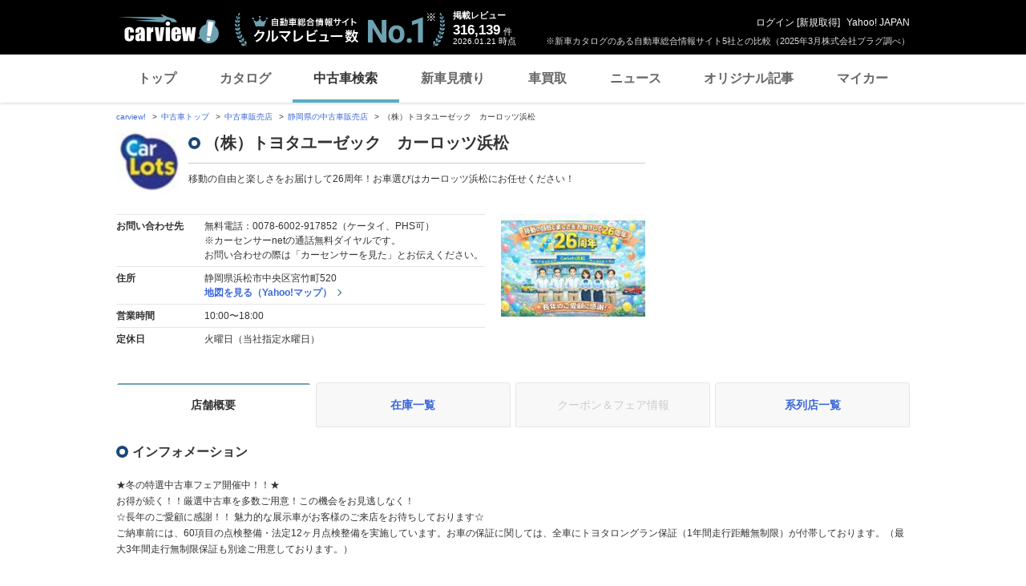

--- FILE ---
content_type: text/html;charset=UTF-8
request_url: https://ucar.carview.yahoo.co.jp/shop/shizuoka/075085008/
body_size: 11973
content:
<!DOCTYPE html>
<html lang="ja">
<head>

    
    
    <script src="https://s.yimg.jp/images/ds/yas/ual-2.11.0.min.js"></script>
    <script>
        window.ualcmds = window.ualcmds || [];
        window.ual = window.ual || function() {
            ualcmds.push(arguments);
        };
        ual('config', 'token', '7ded0efc-cf54-4c85-a4cc-7441b2c52745');
        ual('hit', 'pageview', {
            service: 'carview',
            opttype: 'pc',
            content_id: '',
            id_type: '',
            nopv: false,
            mtestid: "",
            ss_join_id: '',
            ss_join_id_type: '',
        }, {flush: true,});

        window.addEventListener('pageshow', (event) => {
            if (event.persisted === true) {
                ual('hit', 'pageview', {
                    service: 'carview',
                    opttype: 'pc',
                    content_id: '',
                    id_type: '',
                    nopv: false,
                    mtestid: "",
                    ss_join_id: '',
                    ss_join_id_type: '',
                }, {flush: true,});
            }
        });
    </script>


    

    
    <!-- Google Tag Manager -->
    <script>(function(w,d,s,l,i){w[l]=w[l]||[];w[l].push({'gtm.start':
    new Date().getTime(),event:'gtm.js'});var f=d.getElementsByTagName(s)[0],
    j=d.createElement(s),dl=l!='dataLayer'?'&l='+l:'';j.async=true;j.src=
    'https://www.googletagmanager.com/gtm.js?id='+i+dl;f.parentNode.insertBefore(j,f);
    })(window,document,'script','dataLayer','GTM-TZT4DCRL');</script>
    <!-- End Google Tag Manager -->


    <meta http-equiv="Content-Type" content="text/html; charset=utf-8">
    <meta http-equiv="X-UA-Compatible" content="IE=edge" />
    <link href="https://s.yimg.jp/images/carview/pc/css/cmn.css" rel="stylesheet" type="text/css" media="all" />
    <link href="https://s.yimg.jp/images/carview/pc/css/ucar.css" rel="stylesheet" type="text/css" media="all" />
    <link href="https://ai.yimg.jp/yui/jp/mh/pc/1.0.0/css/std.css" rel="stylesheet" type="text/css" media="all" />
    <link rel="icon" href="https://s.yimg.jp/images/carview/pc/images/cmn/favicon.ico">
    <title>株式会社トヨタユーゼックの店舗情報・地図・アクセス - carview!</title>
    <meta name="description"
          content="株式会社トヨタユーゼックの店舗情報。お問い合わせ電話番号・住所・地図・アクセス・営業時間・定休日を記載しています。LINEヤフーが運営する日本最大級の自動車総合情報サイト「carview!（カービュー）」。">
    <meta name="keywords" content="中古車,乗り換え,買い替え,自動車,車,クルマ,Yahoo!,carview,carview!,カービュー,LINEヤフー"><!-- TODO:キーワード追加 -->
    <meta name="google-site-verification" content="5QMm7pR97yFaAsx94TPPYO81Yt1-eZy7l3ncPf3OkaQ" />
    <link rel="canonical" href="https://ucar.carview.yahoo.co.jp/shop/shizuoka/075085008/"/>
    <script src="https://yads.c.yimg.jp/js/yads-async.js"></script>

    
    <script async src="https://s.yimg.jp/images/ds/yas/ya-1.6.2.min.js"></script>
    <script>
        let mtestid = "";
        window.yacmds = window.yacmds || [];
        window.ya = window.ya || function(){yacmds.push(arguments)};
        ya('init', '240050dcb53945e1bdd723346b774ab8', 'cb362952-cae3-4035-be8a-af979a5a9978');
        ya('hit', 'pageview,webPerformance', {
            mtestid: mtestid
        });

        window.addEventListener('pageshow', (event) => {
            if (event.persisted === true) {
                ya('hit', 'pageview,webPerformance', {
                    mtestid: mtestid
                });
            }
        });
    </script>


    
<script>
    (function(i,s,o,g,r,a,m){i['GoogleAnalyticsObject']=r;i[r]=i[r]||function(){
        (i[r].q=i[r].q||[]).push(arguments)},i[r].l=1*new Date();a=s.createElement(o),
        m=s.getElementsByTagName(o)[0];a.async=1;a.src=g;m.parentNode.insertBefore(a,m)
    })(window,document,'script','//www.google-analytics.com/analytics.js','ga');

    ga('create', 'UA-50879924-3', 'auto', {'allowLinker': true});
    ga('require', 'linker');
    ga('linker:autoLink', ['carviewform.yahoo.co.jp'] , true);
    ga('send', 'pageview');

    window.addEventListener('pageshow', (event) => {
        if (event.persisted === true) {
            ga('send', 'pageview');
        }
    });
</script>

<!-- GA4 -->
<script async src="https://www.googletagmanager.com/gtag/js?id=G-LKP6YGDEPH"></script>
<script>
    window.dataLayer = window.dataLayer || [];
    function gtag(){dataLayer.push(arguments);}
    gtag('js', new Date());

    gtag('config', 'G-LKP6YGDEPH', {
        'cookie_domain':window.location.hostname
    });

    window.addEventListener('pageshow', (event) => {
        if (event.persisted === true) {
            gtag('event', 'page_view');
        }
    });
</script>



    <script>
        let pageData = {
            miffy: {
                bucket_id: ""
            }
        };

        if(typeof criteoData != 'undefined'){
           Object.keys(criteoData).forEach(function (key) {
               if(typeof pageData != 'undefined') {
                   pageData[key] = criteoData[key];
               }
           });
        }
    </script>



</head>
<body class="yj990 carview-used">


    <!-- Google Tag Manager (noscript) -->
    <noscript>
        <iframe src="https://www.googletagmanager.com/ns.html?id=GTM-TZT4DCRL"
                      height="0" width="0" style="display:none;visibility:hidden"></iframe>
    </noscript>
    <!-- End Google Tag Manager (noscript) -->


<!-- #wrapper/ -->
<div id="wrapper">

    <div id="header">
    <span class="yjGuid"><a name="yjPagetop" id="yjPagetop"></a><img src="https://s.yimg.jp/yui/jp/tmpl/1.1.0/audionav.gif" width="1" height="1" alt="このページの先頭です"></span>
    <span class="yjSkip"><a href="#yjContentsStart"><img src="https://s.yimg.jp/yui/jp/tmpl/1.1.0/audionav.gif" alt="このページの本文へ" width="1" height="1" ></a></span>

    <div id="sh"><!--CustomLogger #sh-->
        <div class="header_common--wrapper">
            <div class="header_common">
                
                
                    <p class="header_common--logo">
                        
                        <a href="https://carview.yahoo.co.jp/">
                        
                        <img src="https://s.yimg.jp/images/carview/common/images/svg/logo_carview_white_large.svg" alt="carview!" width="130" height="36">
                        
                        </a>
                        
                    </p>
                
                
                    <div class="header_common--review_appeal">
                        <img src="https://s.yimg.jp/images/carview/pc/images/cmn/header_car-review_no1.png" alt="自動車総合情報サイト クルマレビュー数 No.1" width="262" height="42">
                        <div class="header_common--review_appeal--note">※新車カタログのある自動車総合情報サイト5社との比較（2025年3月株式会社プラグ調べ）</div>
                    </div>
                    <div class="header_common--review_number">
                        <div class="header_common--review_number--ttl">掲載レビュー</div>
                        <div class="header_common--review_number--count"><a href="https://carview.yahoo.co.jp/ncar/catalog/" data-cl-params="_cl_link:rvwlnk;"><p>316,139</p><div class="size_small">件</div></a></div>
                        <div class="header_common--review_number--time"><time>2026.01.21</time>時点</div>
                    </div>
                    <div class="header_common--user_info">
                        <div class="header_common--user_info--name"><a href="https://login.yahoo.co.jp/config/login?.src=auto&amp;.done=https%3A%2F%2Fucar.carview.yahoo.co.jp%2Fshop%2Fshizuoka%2F075085008%2F">ログイン</a> [<a href="https://account.edit.yahoo.co.jp/registration?.src=www&amp;.done=https%3A%2F%2Fucar.carview.yahoo.co.jp%2Fshop%2Fshizuoka%2F075085008%2F">新規取得</a>]</div>
                        
                        <div class="header_common--user_info--ylogo"><a href="https://www.yahoo.co.jp/">Yahoo! JAPAN</a></div>
                    </div>
                
            </div>
        </div>
    </div><!--ULT /#sh-->

    
        <div id="h_nav"><!--ULT #h_nav-->
            <div class="global_nav_wrapper">
                <nav class="global_nav">
                    <a class="global_nav--item" data-cl-params="_cl_link:top;" href="https://carview.yahoo.co.jp/" data-cl_cl_index="1">トップ</a>
                    <a class="global_nav--item" data-cl-params="_cl_link:ctl;" href="https://carview.yahoo.co.jp/ncar/catalog/" data-cl_cl_index="2">カタログ</a>
                    <a class="global_nav--item is-current" data-cl-params="_cl_link:ucr;" href="https://ucar.carview.yahoo.co.jp/" data-cl_cl_index="3">中古車検索</a>
                    <a class="global_nav--item" data-cl-params="_cl_link:estm;" href="https://carviewform.yahoo.co.jp/newcar/?utm_source=carview&amp;utm_medium=referral&amp;utm_campaign=cv_glonavi_pc&amp;src=cv_glonavi_pc" data-cl_cl_index="4">新車見積り</a>
                    <a class="global_nav--item" data-cl-params="_cl_link:asmt;" href="https://kaitori.carview.co.jp/?src=yahooautos_kaitori_glonavi_pc" data-cl_cl_index="5">車買取</a>
                    <a class="global_nav--item" data-cl-params="_cl_link:news;" href="https://carview.yahoo.co.jp/news/" data-cl_cl_index="6">ニュース</a>
                    <a class="global_nav--item" data-cl-params="_cl_link:art;" href="https://carview.yahoo.co.jp/article/" data-cl_cl_index="7">オリジナル記事</a>
                    <a class="global_nav--item" data-cl-params="_cl_link:myc;" href="https://mycar.yahoo.co.jp/" data-cl_cl_index="8">マイカー</a>
                </nav>
            </div>

        </div><!--ULT /#h_nav-->
    
</div><!--/#header-->


    <!-- EMG/ -->
    <div id="emg">
        <script defer src="https://s.yimg.jp/images/templa/mhdemg/v2/templa.min.js"></script>
<script>
    window.addEventListener('DOMContentLoaded', function () {
        if (typeof YAHOO !== 'undefined' && typeof YAHOO.JP !== 'undefined' && typeof YAHOO.JP.templa.EMG !== 'undefined' && typeof YAHOO.JP.templa.EMG.load !== 'undefined') {
            YAHOO.JP.templa.EMG.load({
                device_id: 'pc',
                disable_emg1: false,
                disable_emg2: false,
                disable_emg3: false
            });
        }
    }, false);
</script>
<div id="TEMPLA_EMG"></div>
    </div>
    <!-- /EMG -->

    <!-- #contents/ -->
    <div id="contents">

        <div id="bclst_ucar"><!--ULT #bclst_ucar-->
            <div>
    <div id="yjContentsHeader">
        <div id="yjBreadcrumbs" class="breadcrumbs">
            <ul>
                <li>
                    <a href="https://carview.yahoo.co.jp/">carview!</a>
                </li>
                
                    <li>
                        <a href="/">中古車トップ</a>
                    </li>
                    
                
                    <li>
                        <a href="/shop/">中古車販売店</a>
                    </li>
                    
                
                    <li>
                        <a href="/shop/shizuoka/">静岡県の中古車販売店</a>
                    </li>
                    
                
                    
                    <li>（株）トヨタユーゼック　カーロッツ浜松 </li>
                
            </ul>
        </div><!--/#yjBreadcrumbs-->
    </div><!--/#yjContentsHeader-->
</div>

        </div><!--ULT /#bclst_ucar-->
        <!-- #ldjson meta -->
        
    <script type="application/ld+json">
        {
  "@context" : "http://schema.org",
  "@type" : "BreadcrumbList",
  "itemListElement" : [ {
    "@type" : "ListItem",
    "position" : 1,
    "item" : {
      "@id" : "https://carview.yahoo.co.jp",
      "name" : "carview!"
    }
  }, {
    "@type" : "ListItem",
    "position" : 2,
    "item" : {
      "@id" : "https://ucar.carview.yahoo.co.jp/",
      "name" : "中古車トップ"
    }
  }, {
    "@type" : "ListItem",
    "position" : 3,
    "item" : {
      "@id" : "https://ucar.carview.yahoo.co.jp/shop/",
      "name" : "中古車販売店"
    }
  }, {
    "@type" : "ListItem",
    "position" : 4,
    "item" : {
      "@id" : "https://ucar.carview.yahoo.co.jp/shop/shizuoka/",
      "name" : "静岡県の中古車販売店"
    }
  }, {
    "@type" : "ListItem",
    "position" : 5,
    "item" : {
      "@id" : "https://ucar.carview.yahoo.co.jp/shop/shizuoka/075085008/",
      "name" : "（株）トヨタユーゼック　カーロッツ浜松 "
    }
  } ]
}
    </script>

        <!-- /#ldjson meta -->

        <!-- #yjContentsBody/ -->
        <div id="yjContentsBody">
            <span class="yjGuid"><a name="yjContentsStart" id="yjContentsStart"></a><img src="https://s.yimg.jp/yui/jp/tmpl/1.1.0/audionav.gif" alt="ここから本文です" width="1" height="1"></span>
            <!-- #yjMain/ -->
            <div id="yjMain">
                

                <div class="ucar_shop--common_info">
    <div class="ucar_shop--common_info--head">

        <div class="ucar_shop--common_info--head--img">
            <img src="https://autos-pctr.c.yimg.jp/[base64]" width="80" height="60" alt="（株）トヨタユーゼック　カーロッツ浜松 null">
        </div>

        <div class="ucar_shop--common_info--head--main">
            <h1 class="ttl--page">（株）トヨタユーゼック　カーロッツ浜松</h1>
            <p class="ucar_shop--common_info--head--main--txt">移動の自由と楽しさをお届けして26周年！お車選びはカーロッツ浜松にお任せください！</p>
        </div>
    </div>

    <div class="ucar_shop--common_info--body">
        <div class="ucar_shop--common_info--body--main">
            <table class="ucar_shop--common_info--tbl">
                <tbody>
                <tr>
                    <th>お問い合わせ先</th>
                    <td>
                        
                            <p>無料電話：0078-6002-917852（ケータイ、PHS可）</p>
                            <p>※カーセンサーnetの通話無料ダイヤルです。<br>
                                お問い合わせの際は「カーセンサーを見た」とお伝えください。</p>
                        
                        
                    </td>
                </tr>
                <tr>
                    <th>住所</th>
                    <td>
                        <p>静岡県浜松市中央区宮竹町520</p>
                        <p id="maplnk" class="ucar_shop--arw_lnk">
                            <a href="https://map.yahoo.co.jp/maps?type=scroll&amp;lat=34.7206698&amp;lon=137.76297918&amp;z=16&amp;mode=map&amp;pointer=on&amp;datum=wgs&amp;fa=ks&amp;home=on&amp;hlat=34.7206698&amp;hlon=137.76297918&amp;layout=&amp;ei=utf-8&amp;p=" target="_blank" rel="nofollow noopener">地図を見る（Yahoo!マップ）</a>
                        </p><!--ULT #maplnk-->
                    </td>
                </tr>

                <tr>
                    <th>営業時間</th>
                    <td>10:00〜18:00</td>
                </tr>
                <tr>
                    <th>定休日</th>
                    <td>火曜日（当社指定水曜日）</td>
                </tr>
                
                </tbody>
            </table>
        </div>
        <div class="ucar_shop--common_info--body--img"><img src="https://autos-pctr.c.yimg.jp/[base64]" width="200" height="150" alt="（株）トヨタユーゼック　カーロッツ浜松 null"></div>
    </div>
</div>
            </div>
            <!-- /#yjMain -->
            <!-- #yjSub/ -->
            <div id="yjSub">
                <!-- ad LREC/ -->
                <div id="yjLrec">
                    <div id="ad-lrec"></div>
                </div>
                <!-- /ad LREC -->
            </div>
            <!-- /#yjSub -->
        </div>
        <!-- /#yjContentsBody -->

        <!-- one_column--area/ -->
        <div class="one_column--area">
            <div class="ucar_shop--shop_content_tab"><!-- 店舗情報タブ/ -->
    <div id="tab"><!--ULT #tab-->
        <ul class="ucar_shop--shop_content_tab--list">

            
            
                <li class="ucar_shop--shop_content_tab--list--item current">
                    <a href="/shop/shizuoka/075085008/">店舗概要</a>
                </li>
            
            
            
            
            
                <li class="ucar_shop--shop_content_tab--list--item">
                    <a href="/shop/shizuoka/075085008/stock/">在庫一覧</a>
                </li>
            
            
            

            
            
            
            
                <li class="ucar_shop--shop_content_tab--list--item disabled">
                    <a href="#">クーポン＆フェア情報</a>
                </li>
            

            
            
                <li class="ucar_shop--shop_content_tab--list--item">
                    <a href="/shop/shizuoka/075085008/group/">系列店一覧</a>
                </li>
            
            
            

        </ul><!--ULT /#tab-->
    </div>
</div>
<!-- /店舗情報タブ -->

            <!-- 店舗概要/ -->
            <div class="ucar_shop--basic_info">

                <div class="ucar_shop--basic_info--inner">
                    <h2 class="ttl--section">インフォメーション</h2>
                    <div class="ucar_shop--basic_info--body">
                        <div class="ucar_shop--basic_info--body--inner">
                            
                            <p>★冬の特選中古車フェア開催中！！★<br>お得が続く！！厳選中古車を多数ご用意！この機会をお見逃しなく！<br>☆長年のご愛顧に感謝！！ 魅力的な展示車がお客様のご来店をお待ちしております☆<br>ご納車前には、60項目の点検整備・法定12ヶ月点検整備を実施しています。お車の保証に関しては、全車にトヨタロングラン保証（1年間走行距離無制限）が付帯しております。（最大3年間走行無制限保証も別途ご用意しております。）</p>
                        </div>
                    </div>
                </div>

                <div class="ucar_shop--basic_info--inner">
                    <h2 class="ttl--section">（株）トヨタユーゼック　カーロッツ浜松</h2>
                    <div class="ucar_shop--basic_info--body">

                        

                        

                    </div>
                    <ul class="ucar_shop--basic_info--photo--list">
                        <li class="ucar_shop--basic_info--photo--list--item">
                            <figure class="ucar_shop--basic_info--photo--list--item--img">
                                <span class="ucar_shop--basic_info--photo--list--item--img--main"><img src="https://autos-pctr.c.yimg.jp/[base64]" alt="カーロッツ浜松の展示場には、豊富なラインアップの中古車を展示。自由に見比べながら、お気に入りの一台をお選びいただけます。"></span>
                                <figcaption class="ucar_shop--basic_info--photo--list--item--img--cap">カーロッツ浜松の展示場には、豊富なラインアップの中古車を展示。自由に見比べながら、お気に入りの一台をお選びいただけます。</figcaption>
                            </figure>
                        </li>
                        <li class="ucar_shop--basic_info--photo--list--item">
                            <figure class="ucar_shop--basic_info--photo--list--item--img">
                                <span class="ucar_shop--basic_info--photo--list--item--img--main"><img src="https://autos-pctr.c.yimg.jp/[base64]" alt="【定休日のご案内】★当店の2026年定休日をご案内いたします。ご来店の際は、ご確認をお願いいたします。"></span>
                                <figcaption class="ucar_shop--basic_info--photo--list--item--img--cap">【定休日のご案内】★当店の2026年定休日をご案内いたします。ご来店の際は、ご確認をお願いいたします。</figcaption>
                            </figure>
                        </li>
                        <li class="ucar_shop--basic_info--photo--list--item">
                            <figure class="ucar_shop--basic_info--photo--list--item--img">
                                <span class="ucar_shop--basic_info--photo--list--item--img--main"><img src="https://autos-pctr.c.yimg.jp/[base64]" alt="カーロッツ浜松は、オンライン商談を実施しております！ご自宅に居ながら、お客様の中古車選びをしっかりサポートいたします！"></span>
                                <figcaption class="ucar_shop--basic_info--photo--list--item--img--cap">カーロッツ浜松は、オンライン商談を実施しております！ご自宅に居ながら、お客様の中古車選びをしっかりサポートいたします！</figcaption>
                            </figure>
                        </li>
                        <li class="ucar_shop--basic_info--photo--list--item">
                            <figure class="ucar_shop--basic_info--photo--list--item--img">
                                <span class="ucar_shop--basic_info--photo--list--item--img--main"><img src="https://autos-pctr.c.yimg.jp/[base64]" alt="安心と信頼の中古車選びはトヨタ認定中古車にお任せください。カーロッツ浜松では、トヨタ認定中古車を取り扱っております。"></span>
                                <figcaption class="ucar_shop--basic_info--photo--list--item--img--cap">安心と信頼の中古車選びはトヨタ認定中古車にお任せください。カーロッツ浜松では、トヨタ認定中古車を取り扱っております。</figcaption>
                            </figure>
                        </li>
                        <li class="ucar_shop--basic_info--photo--list--item">
                            <figure class="ucar_shop--basic_info--photo--list--item--img">
                                <span class="ucar_shop--basic_info--photo--list--item--img--main"><img src="https://autos-pctr.c.yimg.jp/[base64]" alt="当社系列店の在庫も、カーロッツ浜松で商談＆ご購入いただけます。気になるお車がございましたら、スタッフにお声がけください。"></span>
                                <figcaption class="ucar_shop--basic_info--photo--list--item--img--cap">当社系列店の在庫も、カーロッツ浜松で商談＆ご購入いただけます。気になるお車がございましたら、スタッフにお声がけください。</figcaption>
                            </figure>
                        </li>
                        <li class="ucar_shop--basic_info--photo--list--item">
                            <figure class="ucar_shop--basic_info--photo--list--item--img">
                                <span class="ucar_shop--basic_info--photo--list--item--img--main"><img src="https://autos-pctr.c.yimg.jp/[base64]" alt="買取・下取もお任せください。相場を基に、納得の価格をご提案します。査定から手続きまでスムーズに対応いたします。"></span>
                                <figcaption class="ucar_shop--basic_info--photo--list--item--img--cap">買取・下取もお任せください。相場を基に、納得の価格をご提案します。査定から手続きまでスムーズに対応いたします。</figcaption>
                            </figure>
                        </li>
                    </ul>
                </div>

                <div class="ucar_shop--basic_info--inner">
                    <h2 class="ttl--section">（株）トヨタユーゼック　カーロッツ浜松</h2>
                    <div class="ucar_shop--basic_info--body">
                        <div id="shpmap"><!--ULT #shpmap-->
                            <p class="ucar_shop--basic_info--map--img">
                                <span class="ucar_shop--basic_info--map--mapbox_attr">
                                    <a href="https://www.mapbox.com/about/maps/" target="_blank" rel="noopener" class="ucar_shop--basic_info--map--mapbox_attr--link">(C) Mapbox</a>
                                    <a href="https://www.openstreetmap.org/about/" target="_blank" rel="noopener" class="ucar_shop--basic_info--map--mapbox_attr--link">(C) OpenStreetMap</a>
                                    <a href="https://map.yahoo.co.jp/promo/app/license/attribution.html" target="_blank" rel="noopener" class="ucar_shop--basic_info--map--mapbox_attr--link">(C) LY Corporation</a>
                                    <a href="https://map.yahoo.co.jp/promo/map_guideline.html" target="_blank" rel="noopener" class="ucar_shop--basic_info--map--mapbox_attr--link">Yahoo!地図ガイドライン</a>
                                </span>
                                <a target="new" href="https://map.yahoo.co.jp/maps?type=scroll&amp;lat=34.7206698&amp;lon=137.76297918&amp;z=16&amp;mode=map&amp;pointer=on&amp;datum=wgs&amp;fa=ks&amp;home=on&amp;hlat=34.7206698&amp;hlon=137.76297918&amp;layout=&amp;ei=utf-8&amp;p=" rel="nofollow">
                                    <img alt="地図詳細" src="https://api.mapbox.com/styles/v1/yahoojapan/ck353yf380a0k1cmcdx7jc1xq/static/pin-l-commercial+E54444(137.76297918,34.7206698)/137.76297918,34.7206698,15/990x300?access_token=pk.eyJ1IjoieWFob29qYXBhbiIsImEiOiJjazRtaDh4M2Qwa2FyM21ud2dhbDN0OGRlIn0.vnUXK3hPzlPH7gq5Jt1evA&amp;logo=false">
                                </a>
                            </p>
                            <p class="ucar_shop--basic_info--map--link"><a target="new" href="https://map.yahoo.co.jp/maps?type=scroll&amp;lat=34.7206698&amp;lon=137.76297918&amp;z=16&amp;mode=map&amp;pointer=on&amp;datum=wgs&amp;fa=ks&amp;home=on&amp;hlat=34.7206698&amp;hlon=137.76297918&amp;layout=&amp;ei=utf-8&amp;p=" rel="nofollow">地図を拡大する（Yahoo!マップ）</a></p>
                        </div><!--ULT /#shpmap-->
                    </div>
                </div>

            </div>
            <!-- /店舗概要 -->

            <div class="ucar_supplement-area">
                <div id="help">
                    <!--ULT #help-->
                    <div id="bcuclst"><!--ULT /#bcuclst-->
                        <p class="ucar_supplement--all ucar_supplement--no_indent"><a href="/search/">中古車一覧に戻る</a></p>
                    </div><!--ULT /#bcuclst-->
                    <p class="mg10t align_right"><img src="https://s.yimg.jp/images/carview/pc/images/cmn/logo/logo_carsensor_80x20.png" width="80" height="20" alt="カーセンサー"></p>
                </div><!--ULT /#help-->
            </div>

            <!-- ad SQB/ -->
            <div class="mg30t mg30b">
                <div id="ad-sqb"></div>
            </div>
            <!-- /ad SQB -->

            <!-- ad bnr -->
            <div id="bnr"><!--ULT #bnr-->
    <div class="one_column_banner--area">
        
            <a href="https://carviewform.yahoo.co.jp/newcar/testdrive/?utm_source=carview&amp;utm_medium=referral&amp;utm_campaign=td_cv_slimbnr_pc&amp;src=td_cv_slimbnr_pc" target="_blank">
                <img src="https://cvimg01cv.c.yimg.jp/cvmaterials/top/images/pr/pickup/1/03045.png?tm=250922111559" width="300" alt="気になるクルマ、まずは試乗してみよう">
            </a>
        
            <a href="https://carview.yahoo.co.jp/article/detail/d12ed8c18be25bc4717c4d464d12e0c3cf06b267/?ur=pc" target="_blank">
                <img src="https://cvimg01cv.c.yimg.jp/cvmaterials/top/images/pr/pickup/1/03181.jpg?tm=260108163726" width="300" alt="かぶせるだけの雪対策 布タイヤチェーンって知ってる？">
            </a>
        
            <a href="https://kaitori.bikebros.co.jp/alliance/?carview" target="_blank">
                <img src="https://cvimg01cv.c.yimg.jp/cvmaterials/top/images/pr/pickup/1/02279.png?tm=250610175358" width="300">
            </a>
        
            <a href="https://carviewform.yahoo.co.jp/kaitori/partner/?src=mt_yahooautos_right30060" target="_blank">
                <img src="https://cvimg01cv.c.yimg.jp/cvmaterials/top/images/pr/pickup/1/02285.png?tm=241114113015" width="300" alt="あなたの愛車、今いくら？愛車の査定額をWebでお知らせ！">
            </a>
        
            <a href="https://minkara.carview.co.jp/" target="_blank">
                <img src="https://cvimg01cv.c.yimg.jp/cvmaterials/top/images/pr/pickup/1/02341.jpg?tm=230322182210" width="300" alt="日本最大級の車・自動車SNSみんカラ">
            </a>
        
            <a href="https://minkara.carview.co.jp/event/2025/michelin_cc3/?ur=pc" target="_blank">
                <img src="https://cvimg01cv.c.yimg.jp/cvmaterials/top/images/pr/pickup/1/03117.jpg?tm=250924174700" width="300" alt="もはやタイヤの二刀流 ミシュラン新作 クロスクライメート3/3スポーツ">
            </a>
        
    </div>
</div>
            <!-- ad bnr -->
        </div>
        <!-- /one_column--area -->

    </div>
    <!-- /#contents -->

    <!-- #footer/ -->
    <div id="footer">
        <div class="footer--top_link">
            <div class="footer--top_link--inner">
                <div id="bcklnk"><!--ULT #bcklnk-->
    <a href="/" class="footer--top_link--link">中古車を探す トップへ</a><!--
    --><a href="https://carview.yahoo.co.jp/" class="footer--top_link--link">carview![カービュー] - 自動車総合情報サイト　トップへ</a>
</div><!--ULT /#bcklnk-->
<div class="footer--top_link--pagetop">
    <div id="pg_top"><!--ULT #pg_top-->
        <a href="#header" class="scroll-a">page top</a>
    </div><!--ULT /#pg_top-->
</div>

            </div>
        </div>
        <!-- 中古車メガフッター/ -->
<div class="footer_sitetree--area">
    <div class="footer_sitetree--area--inner">
        <div class="footer_sitetree--box w-small">
            <div id="ftbdytyp"><!--ULT #ftbdytyp-->
                <dl class="footer_sitetree--box--inner">
                    <dt class="footer_sitetree--box--ttl">ボディタイプから探す</dt>
                    <dd class="footer_sitetree--box--body">
                        <ul class="footer_sitetree--box--list">
                            <li class="footer_sitetree--box--list--item">
                                <a href="/body/S/">セダン</a>
                            </li>
                            <li class="footer_sitetree--box--list--item">
                                <a href="/body/M/">ミニバン</a>
                            </li>
                            <li class="footer_sitetree--box--list--item">
                                <a href="/body/D/">ハッチバック</a>
                            </li>
                            <li class="footer_sitetree--box--list--item">
                                <a href="/body/W/">ステーションワゴン</a>
                            </li>
                            <li class="footer_sitetree--box--list--item">
                                <a href="/body/hybrid/">ハイブリッド</a>
                            </li>
                            <li class="footer_sitetree--box--list--item">
                                <a href="/body/X/">SUV・クロカン</a>
                            </li>
                            <li class="footer_sitetree--box--list--item">
                                <a href="/body/C/">クーペ・スポーツカー</a>
                            </li>
                            <li class="footer_sitetree--box--list--item">
                                <a href="/body/O/">オープンカー</a>
                            </li>
                            <li class="footer_sitetree--box--list--item">
                                <a href="/body/K/">軽自動車</a>
                            </li>
                            <li class="footer_sitetree--box--list--item">
                                <a href="/body/N/">その他</a>
                            </li>
                        </ul>
                    </dd>
                </dl>
            </div><!--ULT /#ftbdytyp-->
        </div>
        <div class="footer_sitetree--box w-medium">
            <div id="ftucflt"><!--ULT #ftucflt-->
                <dl class="footer_sitetree--box--inner">
                    <dt class="footer_sitetree--box--ttl">メーカーから探す</dt>
                    <dd class="footer_sitetree--box--body footer_sitetree--box--body-side">
                        <ul class="footer_sitetree--box--list">
                            <li class="footer_sitetree--box--list--item">
                                <a href="/model/toyota/">トヨタ</a>
                            </li>
                            <li class="footer_sitetree--box--list--item">
                                <a href="/model/lexus/">レクサス</a>
                            </li>
                            <li class="footer_sitetree--box--list--item">
                                <a href="/model/nissan/">日産</a>
                            </li>
                            <li class="footer_sitetree--box--list--item">
                                <a href="/model/honda/">ホンダ</a>
                            </li>
                            <li class="footer_sitetree--box--list--item">
                                <a href="/model/mitsubishi/">三菱</a>
                            </li>
                            <li class="footer_sitetree--box--list--item">
                                <a href="/model/mazda/">マツダ</a>
                            </li>
                            <li class="footer_sitetree--box--list--item">
                                <a href="/model/subaru/">スバル</a>
                            </li>
                            <li class="footer_sitetree--box--list--item">
                                <a href="/model/suzuki/">スズキ</a>
                            </li>
                            <li class="footer_sitetree--box--list--item">
                                <a href="/model/daihatsu/">ダイハツ</a>
                            </li>
                            <li class="footer_sitetree--box--list--item">
                                <a href="/model/isuzu/">いすゞ</a>
                            </li>
                        </ul>
                    </dd>
                    <dd class="footer_sitetree--box--body footer_sitetree--box--body-side">
                        <ul class="footer_sitetree--box--list">
                            <li class="footer_sitetree--box--list--item">
                                <a href="/model/mercedes-benz/">メルセデス・ベンツ</a>
                            </li>
                            <li class="footer_sitetree--box--list--item">
                                <a href="/model/bmw/">BMW</a>
                            </li>
                            <li class="footer_sitetree--box--list--item">
                                <a href="/model/volkswagen/">フォルクスワーゲン</a>
                            </li>
                            <li class="footer_sitetree--box--list--item">
                                <a href="/model/audi/">アウディ</a>
                            </li>
                            <li class="footer_sitetree--box--list--item">
                                <a href="/model/mini/">ミニ</a>
                            </li>
                            <li class="footer_sitetree--box--list--item">
                                <a href="/model/porsche/">ポルシェ</a>
                            </li>
                            <li class="footer_sitetree--box--list--item">
                                <a href="/model/peugeot/">プジョー</a>
                            </li>
                            <li class="footer_sitetree--box--list--item">
                                <a href="/model/citroen/">シトロエン</a>
                            </li>
                            <li class="footer_sitetree--box--list--item">
                                <a href="/model/alfaromeo/">アルファ　ロメオ</a>
                            </li>
                            <li class="footer_sitetree--box--list--item">
                                <a href="/model/volvo/">ボルボ</a>
                            </li>
                        </ul>
                    </dd>
                </dl>
            </div><!--ULT /#ftucflt-->
        </div>
        <div class="footer_sitetree--box w-big">
            <div id="ftareflt"><!--ULT #ftareflt-->
                <dl class="footer_sitetree--box--inner">
                    <dt class="footer_sitetree--box--ttl">都道府県から探す</dt>
                    <dd class="footer_sitetree--box--body">
                        <ul class="footer_sitetree--box--list">
                            <li class="footer_sitetree--box--list--item">
                                <dl class="prefectures_list--list">
                                    <dt class="prefectures_list--ttl"><a href="/area/hokkaido-touhoku/">北海道・東北</a></dt>
                                    <dd class="prefectures_list--body">
                                        <a href="/area/hokkaido/">北海道</a>
                                        <a href="/area/aomori/">青森県</a>
                                        <a href="/area/iwate/">岩手県</a>
                                        <a href="/area/miyagi/">宮城県</a>
                                        <a href="/area/akita/">秋田県</a>
                                        <a href="/area/yamagata/">山形県</a>
                                        <a href="/area/fukushima/">福島県</a>
                                    </dd>
                                </dl>
                            </li>
                            <li class="footer_sitetree--box--list--item">
                                <dl class="prefectures_list--list">
                                    <dt class="prefectures_list--ttl"><a href="/area/kantou/">関東</a></dt>
                                    <dd class="prefectures_list--body">
                                        <a href="/area/tokyo/">東京都</a>
                                        <a href="/area/kanagawa/">神奈川県</a>
                                        <a href="/area/saitama/">埼玉県</a>
                                        <a href="/area/chiba/">千葉県</a>
                                        <a href="/area/ibaraki/">茨城県</a>
                                        <a href="/area/tochigi/">栃木県</a>
                                        <a href="/area/gunma/">群馬県</a>
                                        <a href="/area/yamanashi/">山梨県</a>
                                    </dd>
                                </dl>
                            </li>
                            <li class="footer_sitetree--box--list--item">
                                <dl class="prefectures_list--list">
                                    <dt class="prefectures_list--ttl"><a href="/area/sinetsu-hokuriku/">信越・北陸</a></dt>
                                    <dd class="prefectures_list--body">
                                        <a href="/area/niigata/">新潟県</a>
                                        <a href="/area/nagano/">長野県</a>
                                        <a href="/area/toyama/">富山県</a>
                                        <a href="/area/ishikawa/">石川県</a>
                                        <a href="/area/fukui/">福井県</a>
                                    </dd>
                                </dl>
                            </li>
                            <li class="footer_sitetree--box--list--item">
                                <dl class="prefectures_list--list">
                                    <dt class="prefectures_list--ttl"><a href="/area/toukai/">東海</a></dt>
                                    <dd class="prefectures_list--body">
                                        <a href="/area/aichi/">愛知県</a>
                                        <a href="/area/gifu/">岐阜県</a>
                                        <a href="/area/shizuoka/">静岡県</a>
                                        <a href="/area/mie/">三重県</a>
                                    </dd>
                                </dl>
                            </li>
                            <li class="footer_sitetree--box--list--item">
                                <dl class="prefectures_list--list">
                                    <dt class="prefectures_list--ttl"><a href="/area/kinki/">近畿</a></dt>
                                    <dd class="prefectures_list--body">
                                        <a href="/area/osaka/">大阪府</a>
                                        <a href="/area/hyogo/">兵庫県</a>
                                        <a href="/area/kyoto/">京都府</a>
                                        <a href="/area/shiga/">滋賀県</a>
                                        <a href="/area/nara/">奈良県</a>
                                        <a href="/area/wakayama/">和歌山県</a>
                                    </dd>
                                </dl>
                            </li>
                            <li class="footer_sitetree--box--list--item">
                                <dl class="prefectures_list--list">
                                    <dt class="prefectures_list--ttl"><a href="/area/chugoku/">中国</a></dt>
                                    <dd class="prefectures_list--body">
                                        <a href="/area/tottori/">鳥取県</a>
                                        <a href="/area/shimane/">島根県</a>
                                        <a href="/area/okayama/">岡山県</a>
                                        <a href="/area/hiroshima/">広島県</a>
                                        <a href="/area/yamaguchi/">山口県</a>
                                    </dd>
                                </dl>
                            </li>
                            <li class="footer_sitetree--box--list--item">
                                <dl class="prefectures_list--list">
                                    <dt class="prefectures_list--ttl"><a href="/area/shikoku/">四国</a></dt>
                                    <dd class="prefectures_list--body">
                                        <a href="/area/tokushima/">徳島県</a>
                                        <a href="/area/kagawa/">香川県</a>
                                        <a href="/area/ehime/">愛媛県</a>
                                        <a href="/area/kochi/">高知県</a>
                                    </dd>
                                </dl>
                            </li>
                            <li class="footer_sitetree--box--list--item">
                                <dl class="prefectures_list--list">
                                    <dt class="prefectures_list--ttl"><a href="/area/kyushu-okinawa/">九州・沖縄</a></dt>
                                    <dd class="prefectures_list--body">
                                        <a href="/area/fukuoka/">福岡県</a>
                                        <a href="/area/saga/">佐賀県</a>
                                        <a href="/area/nagasaki/">長崎県</a>
                                        <a href="/area/kumamoto/">熊本県</a>
                                        <a href="/area/oita/">大分県</a>
                                        <a href="/area/miyazaki/">宮崎県</a>
                                        <a href="/area/kagoshima/">鹿児島県</a>
                                        <a href="/area/okinawa/">沖縄県</a>
                                    </dd>
                                </dl>
                            </li>
                        </ul>
                    </dd>
                </dl>
            </div><!--ULT /#ftareflt-->
        </div>
    </div>
</div>
<!-- /中古車メガフッター -->

        
    <div id="sf"><!--CustomLogger #sf-->
    
    
        <!-- .footer_common_info フッター共通要素/ -->
        <div class="footer_common_info">
            <div class="footer_common_info--inner">
                <div class="footer_log">
                    <h2 class="footer_log_carview"><a href="https://carview.yahoo.co.jp" target="_blank" rel="noopener"><img src="https://s.yimg.jp/images/carview/common/images/svg/logo_carview_large.svg" width="145" height="41" alt="carview!" loading="lazy"></a></h2>
                    <ul class="footer_log_sns--list">
                        <li class="footer_log_sns--list--item ico--youtube"><a href="https://www.youtube.com/carview" target="_blank" rel="noopener"><img src="https://s.yimg.jp/images/carview/common/images/svg/ico_sns_youtube_gray.svg" width="33" height="33" alt="youtube" loading="lazy"></a></li>
                        <li class="footer_log_sns--list--item ico--x"><a href="https://twitter.com/carviewcojp" target="_blank" rel="noopener" aria-label="X（旧Twitter）"></a></li>
                        <li class="footer_log_sns--list--item ico--facebook"><a href="https://www.facebook.com/carview" target="_blank" rel="noopener"><img src="https://s.yimg.jp/images/carview/common/images/svg/ico_sns_facebook_gray.svg" width="33" height="33" alt="Facebook" loading="lazy"></a></li>
                    </ul>
                </div>
                <p class="footer_introduction">carview!（カービュー）はLINEヤフー株式会社が運営するクルマに関するあらゆる情報やサービスを提供するサイトです。<br>価格やスペックなどの公式情報から、ユーザーや専門家のリアルなレビューまで購入検討に役立つ情報を多く掲載しています。</p>

                <div class="footer_site_category footer_site_category-know">
                    <div class="footer_site_category--ttl">知る</div>
                    <ul class="footer_site_category--list">
                        <li class="footer_site_category--list--item"><a href="https://carview.yahoo.co.jp/ncar/catalog/">カタログ</a></li>
                        <li class="footer_site_category--list--item"><a href="https://carview.yahoo.co.jp/news/">ニュース</a></li>
                        <li class="footer_site_category--list--item"><a href="https://carview.yahoo.co.jp/article/">オリジナル記事</a></li>
                    </ul>
                </div>

                <div class="footer_site_category footer_site_category-buysell">
                    <div class="footer_site_category--ttl">買う・売る</div>
                    <ul class="footer_site_category--list">
                        <li class="footer_site_category--list--item"><a href="https://ucar.carview.yahoo.co.jp">中古車検索</a></li>
                        <li class="footer_site_category--list--item"><a href="https://carviewform.yahoo.co.jp/newcar/">新車見積り</a></li>
                        <li class="footer_site_category--list--item"><a href="https://kaitori.carview.co.jp/?src=yahooautos_glofooter">車買取</a></li>
                    </ul>
                </div>

                <div class="footer_site_category footer_site_category-enjoy">
                    <div class="footer_site_category--ttl">楽しむ</div>
                    <ul class="footer_site_category--list">
                        <li class="footer_site_category--list--item"><a href="https://mycar.yahoo.co.jp">マイカー</a></li>
                        <li class="footer_site_category--list--item"><a href="https://minkara.carview.co.jp">みんカラ</a></li>

                    </ul>
                </div>

                <div class="footer_site_category footer_site_category-service">
                    <div class="footer_site_category--ttl">サービス</div>
                    <ul class="footer_site_category--list">
                        <li class="footer_site_category--list--item"><a href="https://carview.yahoo.co.jp/about/">carview!について</a></li>
                        <li class="footer_site_category--list--item"><a href="https://www.lycorp.co.jp/ja/company/overview/">運営会社</a></li>
                        <li class="footer_site_category--list--item"><a href="https://carview.yahoo.co.jp/info/">お知らせ</a></li>
                        <li class="footer_site_category--list--item"><a href="https://www.lycorp.co.jp/ja/company/privacypolicy/">プライバシーポリシー</a></li>
                        <li class="footer_site_category--list--item"><a href="https://privacy.lycorp.co.jp/ja/">プライバシーセンター</a></li>
                        <li class="footer_site_category--list--item"><a href="https://www.lycorp.co.jp/ja/company/terms/">利用規約</a></li>
                        <li class="footer_site_category--list--item"><a href="https://www.lycorp.co.jp/ja/company/disclaimer/">免責事項</a></li>
                        <li class="footer_site_category--list--item"><a href="https://carview.yahoo.co.jp/about/policy/">コンテンツ制作ポリシー</a></li>
                        <li class="footer_site_category--list--item"><a href="https://carview.yahoo.co.jp/authors/">著者一覧</a></li>
                        <li class="footer_site_category--list--item"><a href="https://carview.yahoo.co.jp/sitemap/">サイトマップ</a></li>
                        <li class="footer_site_category--list--item"><a href="https://www.lycbiz.com/jp/">広告掲載について</a></li>
                        <li class="footer_site_category--list--item"><a href="https://service.carview.co.jp/satei/business/assess_standard/entry/">法人加盟店募集</a></li>
                        <li class="footer_site_category--list--item"><a href="https://support.yahoo-net.jp/voc/s/carview">ご意見・ご要望</a></li>
                        <li class="footer_site_category--list--item"><a href="https://support.yahoo-net.jp/PccCarview/s/">ヘルプ・お問い合わせ</a></li>
                    </ul>
                </div>
            </div>
        </div>
        <!-- /.footer_common_info フッター共通要素 -->
    

    
    

    
    

    
        <!-- .footer_other_medium 他媒体権利表記/ -->
        <div class="footer_other_medium">
            Copyright © 2026 Recruit Co., Ltd. All Rights Reserved. 
        </div>
        <!-- /.footer_other_medium 他媒体権利表記 -->
    
    <p>
        
        <small class="footer_copyright">
            © LY Corporation
        </small>
    </p>
</div><!--/ CustomLogger #sf-->



    </div>
    <!-- /#footer -->
</div>
<!-- /#wrapper -->

<!-- .fixed--btn--pagetop/ -->
<a href="#header" class="fixed--btn--pagetop scroll-a"></a>
<!-- /.fixed--btn--pagetop -->

<script>
    if (yadsRequestAsync) {
        yadsRequestAsync({
            'yads_ad_ds' : "73581_169908",
            'yads_parent_element' : 'ad-lrec',
            'yads_type_tag' : 'usedcar_pc',
            'yads_placement_category_id': "30"
        });
        yadsRequestAsync({
            'yads_ad_ds' : "93602_13554",
            'yads_parent_element' : 'ad-sqb',
            'yads_type_tag' : 'usedcar_pc'
        });
    }
</script>

<script type="text/javascript" src="https://s.yimg.jp/l/jquery/3.6.3/jquery.min.js"></script>

<script src="https://s.yimg.jp/images/ds/cl/ds-custom-logger-1.1.0.min.js" type="text/javascript"></script>
<script>
    const conf = {
        apv: false,
        compr_on: false,
        target_modules: [
            "sh",
            "h_nav",
            "bclst_ucar",
            "shplnk",
            "maplnk",
            "ad-lrec",
            "tab",
            "shpmap",
            "ad-sqb",
            "bnr",
            "bcklnk",
            "pg_top",
            "ftbdytyp",
            "ftucflt",
            "ftareflt",
            "sf",
        ],
        keys: {
            "service": "carview",
            "pagetype": "detail",
        "conttype": "ucstrinf",
        "ctsid": "075085008",
        "status": "logout",
        "prtnr": "carview",
        "apptype": "web",
        "opttype": "pc",
        "vtstid_a":null,
        "vtstid_b":null,
        "vtstid_c":null,
        "vtestid":null,
        "vtgrpid": "cv_ucar",
    }
}
</script>
<script>
  (function (conf) {
    const initClf = function () {
      if (typeof customLogger !== 'undefined') {
        // customLoggerを作成済みの場合は破棄
        customLogger.destroy();
        customLoggerCore.destroy();
      }

      DSCustomLogger.customLoggerCoreConf = conf;
      window.customLogger = new DSCustomLogger.CustomLogger();
      window.customLoggerCore = new DSCustomLogger.CustomLoggerCore(conf);
    }

    initClf();

    window.addEventListener('pageshow', (event) => {
      // BFCacheでページ復元されたときにCustomLoggerを初期化
      if (event.persisted === true) {
        initClf()
      }
    });
  })(conf);
</script>

<script type="text/javascript" src="https://s.yimg.jp/images/carview/pc/js/ucar/script_ucar.js"></script>


</body>
</html>


--- FILE ---
content_type: text/html; charset=utf-8
request_url: https://www.google.com/recaptcha/api2/aframe
body_size: 266
content:
<!DOCTYPE HTML><html><head><meta http-equiv="content-type" content="text/html; charset=UTF-8"></head><body><script nonce="tkaehFG0uJI8z4ga3SxH8A">/** Anti-fraud and anti-abuse applications only. See google.com/recaptcha */ try{var clients={'sodar':'https://pagead2.googlesyndication.com/pagead/sodar?'};window.addEventListener("message",function(a){try{if(a.source===window.parent){var b=JSON.parse(a.data);var c=clients[b['id']];if(c){var d=document.createElement('img');d.src=c+b['params']+'&rc='+(localStorage.getItem("rc::a")?sessionStorage.getItem("rc::b"):"");window.document.body.appendChild(d);sessionStorage.setItem("rc::e",parseInt(sessionStorage.getItem("rc::e")||0)+1);localStorage.setItem("rc::h",'1769005081947');}}}catch(b){}});window.parent.postMessage("_grecaptcha_ready", "*");}catch(b){}</script></body></html>

--- FILE ---
content_type: text/javascript; charset=UTF-8
request_url: https://yads.yjtag.yahoo.co.jp/tag?s=93602_13554&fr_id=yads_8248636-1&p_elem=ad-sqb&type=usedcar_pc&u=https%3A%2F%2Fucar.carview.yahoo.co.jp%2Fshop%2Fshizuoka%2F075085008%2F&pv_ts=1769005077555&cu=https%3A%2F%2Fucar.carview.yahoo.co.jp%2Fshop%2Fshizuoka%2F075085008%2F&suid=5bee0d8e-dda7-4779-a01b-1aa9309f9aad
body_size: 840
content:
yadsDispatchDeliverProduct({"dsCode":"93602_13554","patternCode":"93602_13554-283790","outputType":"js_frame","targetID":"ad-sqb","requestID":"17a10d90370bfbb5b5a1196181e0f0ee","products":[{"adprodsetCode":"93602_13554-283790-309243","adprodType":4,"adTag":"<script onerror='YJ_YADS.passback()' type='text/javascript' src='//static.criteo.net/js/ld/publishertag.js'></script><script type='text/javascript'>var Criteo = Criteo || {};Criteo.events = Criteo.events || [];Criteo.events.push(function(){Criteo.DisplayAd({'zoneid':1580464,'async': false})});</script>","width":"600","height":"200"},{"adprodsetCode":"93602_13554-283790-309244","adprodType":3,"adTag":"<script onerror='YJ_YADS.passback()' src='https://yads.yjtag.yahoo.co.jp/yda?adprodset=93602_13554-283790-309244&cb=1769005080669&cu=https%3A%2F%2Fucar.carview.yahoo.co.jp%2Fshop%2Fshizuoka%2F075085008%2F&p_elem=ad-sqb&pv_id=17a10d90370bfbb5b5a1196181e0f0ee&suid=5bee0d8e-dda7-4779-a01b-1aa9309f9aad&type=usedcar_pc&u=https%3A%2F%2Fucar.carview.yahoo.co.jp%2Fshop%2Fshizuoka%2F075085008%2F' type='text/javascript'></script>","width":"666","height":"300","iframeFlag":0}],"measurable":1,"frameTag":"<div style=\"text-align:center;\"><iframe src=\"https://s.yimg.jp/images/listing/tool/yads/yads-iframe.html?s=93602_13554&fr_id=yads_8248636-1&p_elem=ad-sqb&type=usedcar_pc&u=https%3A%2F%2Fucar.carview.yahoo.co.jp%2Fshop%2Fshizuoka%2F075085008%2F&pv_ts=1769005077555&cu=https%3A%2F%2Fucar.carview.yahoo.co.jp%2Fshop%2Fshizuoka%2F075085008%2F&suid=5bee0d8e-dda7-4779-a01b-1aa9309f9aad\" style=\"border:none;clear:both;display:block;margin:auto;overflow:hidden\" allowtransparency=\"true\" data-resize-frame=\"true\" frameborder=\"0\" height=\"200\" id=\"yads_8248636-1\" name=\"yads_8248636-1\" scrolling=\"no\" title=\"Ad Content\" width=\"600\" allow=\"fullscreen; attribution-reporting\" allowfullscreen loading=\"eager\" ></iframe></div>"});